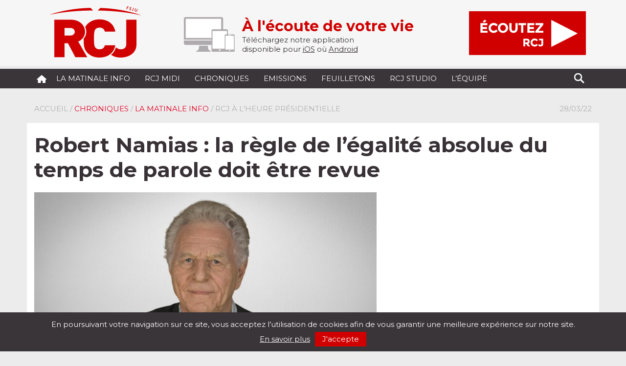

--- FILE ---
content_type: text/css
request_url: https://radiorcj.info/wp-content/themes/RCJ-Wordpress/style.css
body_size: 5445
content:
/*
Theme Name: RCJ
Theme URI: http://www.radiorcj.info/
Description: Theme RCJ
Author: Yohan Ziri
Version: 1.1
License: GNU General Public License
*/
@charset "iso-8859-1";

@import url(https://fonts.googleapis.com/css?family=Montserrat:400,700);

* { padding:0; margin:0; border:0; }

body {
	font: normal 150% 'Montserrat';
	cursor: default;
	text-align: center;
	text-decoration: none;
	background-color:#ececec;
}

img, a img {
	border: 0 none;
}

.aligncenter {
	display: block;
	margin: auto;
	margin-top:5px;
	margin-bottom:5px;
	max-width:100%;
	height:auto;
}

.alignleft {
	margin-top:5px;
	margin-bottom:5px;
	margin-right:10px;
	margin-left:0px;
	float:left;
	max-width:100%;
	height:auto;
}

.alignright {
	margin-top:5px !important;
	margin-bottom:5px !important;
	margin-right:0px !important;
	margin-left:10px !important;
	float:right !important;
	max-width:100%;
	height:auto;
}

.size-large{
	max-width:100%;
	height:auto;
}

.row{margin-top: 10px;}

/* --------------------------------------------------- */
/* ------------------|* SLIDESHOW *|------------------ */
/* --------------------------------------------------- */

.carousel {
	margin-bottom: 20px;
}

.carousel-caption {
	padding:10px 20px;
	left:0;
	bottom:0;
	z-index: 5;
	font-family: 'Montserrat', sans-serif;
	color:#fff;
	text-align: left;
	line-height: 150%;
	background: rgba(56, 50, 54);
	background: rgba(56, 50, 54, 0.5);
}

.carousel-caption .carousel-title{
	font-size: 200%;
	line-height: 100%;
}

.carousel-caption a{
	text-decoration: none;
	color:#fff;
	line-height: 80%;
}

.carousel-indicators{
	width:15%;
	left: inherit;
	right:0;
	z-index:3;
}

.carousel-inner > .item > img,
.carousel-inner > .item > a > img {
	width: 100%;
	/*height:400px;*/
	max-height:400px;
}

.carousel-inner-app > .item > img,
.carousel-inner-app > .item > a > img {
	height:auto !important;
}

.carousel-inner-app .carousel-caption .carousel-title{
	font-size:80%;
}

.news p{
	font-family: 'Montserrat', sans-serif;
	font-size: 100%;
	text-align: left;
}

.news p strong{
	font-size: 120%;
}

.news img{
	padding-right: 10px;
	float:left;
}

.news img.img-responsive{
	width:100%;
}

.news .row{
	padding-bottom:10px;
}

.btn-right{
	padding-top: 10px;
	padding-right:15px;
	height:60px;
	border:2px solid #fff;
	font-size: 105%;
	font-family: 'Montserrat', sans-serif;;
	text-align: right;
	text-transform: uppercase;
	background: url(img/btn-newsletter.png) no-repeat left center;
	display:block;
	text-decoration: none;
	color:#333;
}

.newsletter{
	background: url(img/btn-newsletter.png) no-repeat left center;
}

.podcast{
	background: url(img/btn-podcast.png) no-repeat 10px center;
}

.btn-right:hover{
	text-decoration: none;
}

.btn-right span{
	color:#e20025;
	font-size: 110%;
}

.button {
  display: inline-block;
  font-family: "Montserrat", "Trebuchet MS", Helvetica, sans-serif;
  -webkit-font-smoothing: antialiased;
  position: relative;
  padding: 0.8em 1.4em;
  padding-right: 4.7em;
  background: #009ed8;
  border: none;
  color: #fff !important;
  text-decoration:none !important;
  transition: 0.2s;
}

.button:before,
.button:after {
  position: absolute;
  top: 0;
  bottom: 0;
  right: 0;
  padding-top: inherit;
  padding-bottom: inherit;
  width: 2.8em;
  content: "\00a0";
  font-family: "FontAwesome", sans-serif;
  font-size: 1.2em;
  text-align: center;
  transition: 0.2s;
  transform-origin: 50% 60%;
}

.button:before {
  background: rgba(0, 0, 0, 0.1);
}

.button:hover {
  background: #0079a5;
}

.button:active,
.button:focus {
  background: #002e3f;
  outline: none;
}

.button {
  min-width: 15em;
}

.arrow {
  background: #fe5f55;
}

.arrow:hover {
  background: #fe2f22;
}

.arrow:active,
.arrow:focus {
  background: #b90c01;
}

.arrow:after {
  content: ">";
}

.arrow:hover:after {
  -webkit-animation: bounceright 0.3s alternate ease infinite;
  animation: bounceright 0.3s alternate ease infinite;
}

@-webkit-keyframes bounceright {
  from {
    -webkit-transform: translateX(0);
  }
  to {
    -webkit-transform: translateX(3px);
  }
}

/* --------------------------------------------------- */
/* ------------------|* CENTRE *|--------------------- */
/* --------------------------------------------------- */

.btn-video{
	width:50%;
	padding:2% 4%;
	background-color:#c1002a;
	color:#fff;
	display:block;
	text-align: left;
	text-decoration:none;
}

.btn-video:hover{
	color:#fff;
	text-decoration:none;
}

.videozone p{
	background-color: #ddd;
	font-size: 100%;
}

.videozone p.en_direct{
	background-color: inherit;
	color: #e20025;
	font-size: 120%;
	text-align: left;
	text-transform: uppercase;
}

.videozone p a{
	color:#333;
	text-decoration:none;
}

.wp-block-video video{
	max-width:100%;
}

.bloc-video {
	width: 80%;
	margin: 20px auto;
	border: 50px solid #e9e8ea; 
}

.videoWrapper {
	position: relative;
	padding-bottom: 56.25%; /* 16:9 */
	height: 0;
}

.videoWrapper iframe {
	position: absolute;
	top: 0;
	left: 0;
	width: 100%;
	height: 100%;
}

.btn-all-video{
	margin: 15px 0;
	height:30px;
	line-height:30px;
	background: #fff;
	text-align: center;
	color:#928e93;
	font-family: 'Montserrat',sans-serif;
	font-weight: 400;
	text-decoration: none;
	display: block;
}

.emission{
	height: 150px;
	margin:10px 0;
	border:3px #fff solid;
	display: block;
	padding:0px;
}

.emission .filtre-background{
	background-color: rgba(228,228,228,0.8);
	padding: 15px 30px 20px 20px;
	width:100%;
	height:100%;
}

.emission p{
	margin-left: 30px;
}

.emission p, .emission p a, .emission p a:hover{
	text-align: left;
	font-size: 110%;
	font-family: 'Montserrat',sans-serif;
	font-weight: 400;
	text-decoration: none;
	color: #383135;
}

.emission p a span.emissiontitre{
	color: #e20025;
	font-size: 150%;
	text-transform: uppercase;
}

.emission p a span.presentateur{
	font-size: 90%;
}

.invite{
	height:100%;
	margin: 10px 0;
}

.invite a {
	display:block;
}

.invite img{
	width:100%;
	opacity:1;
	transition:0.5s all;
	-webkit-transition:0.5s all;
	-moz-transition:0.5s all;
	-o-transition:0.5s all;
	-ms-transition:0.5s all;
	border: 2px solid #fff;
	display: block;
}

.invite:hover img{
	opacity: 0.5;
	transition:0.5s all;
	-webkit-transition:0.5s all;
	-moz-transition:0.5s all;
	-o-transition:0.5s all;
	-ms-transition:0.5s all;
}

.invite:hover div.invite-info {
	display:block;
}

.invite-info{
	padding:0 10%;
	margin: 0;
	margin-left: 2px;
	width: 80%;
	height: 100%;
	background-image: url("img/btn-video.png");
	background-size: 50px 50px;
	background-position:center 15%;
	background-repeat: no-repeat;
	background-color: rgba(56, 50, 54);
	background-color: rgba(56, 50, 54, 0.5);
	position:absolute;
	bottom:0;
	display:none;
}

.invite-info .metier{
	font-size:70%;
	font-style: italic;
}

.invite-info p{
	width: 100%;
	padding-bottom:10%;
	padding-top:60%;
	margin:0;
	font-size:90%;
	font-weight:400;
	color:#ffffff;
}

.audio-recent .diffusion{
	display: block;
	height: 150px;
	margin: 10px 0;
	padding: 20px 20px;
	padding-bottom: 5px;
	background-color: #fff;
		text-align: left;
		font-size: 100%;
		font-family: "Montserrat", sans-serif;
}

.audio-recent .diffusion .emissiontitres{
	display: block;
	padding-bottom:10px;
}

.audio-recent .diffusion .emissioninfos{
	max-width: 80%;
	display: inline-block;
}

.audio-recent .diffusion p{
	font-size:70%;
}

.audio-recent .diffusion .button-ecouter{
	display: block;
	margin: 4px 10px 10px 0px;
	width: 46px;
	height: 46px;
	float: left;
}

.audio-recent .diffusion a.emissiontitre{
	text-align: right;
	color:#e20026;
	text-transform: uppercase;
	font-size: 80%;
	line-height: 80%;
	text-decoration: none;
}

.audio-recent .diffusion a.diffusiontitre{
	text-align: right;
	font-weight: 700;
	font-size: 100%;
	line-height: 80%;
	text-decoration: none;
	color:#000;
}

.audio-recent .diffusion span.categorietitre{
	text-align: right;
	font-weight: 700;
	font-size: 80%;
	line-height: 80%;
	text-decoration: none;
	color:#a4a0a4;
}

.button-ecouter{
	background: inherit;
	background-image: url("img/btn-sound.png");
	background-size: 46px 46px;
	width:46px;
	height: 46px;
}

.singlecontent .button-ecouter{
	background-repeat: no-repeat;
	background-position: 2px;
	background-size: 42px 42px;
	width: 150px;
	height: 50px;
	padding-left: 30px;
	border: 1px solid #e20026;
	border-radius: 50px;
	color: #e20026;
}

.singlecontent .button-ecouter:hover {
    background-color: #d10000;
    color: white;
    transition-duration: 500ms;
}

.audio-recent .mejs-container{
	margin: 10px 0px;
	text-align: left;
}

.evenement p{
	text-align: left;
}

.club-rcj{
	border: 2px #fff solid;
}

.club-rcj p{
	font-size: 80%;
	text-align: left;
	padding: 20px;
	float: left;
}

.club-rcj p span{
	color:#e20025;
	font-weight: 700;
	font-size: 280%;
	font-family: "Montserrat", sans-serif;
}

.club-rcj img{
	margin: 10px 0px;
	float: left;
}

.club-rcj p.second{
	max-width: 480px;
	width:90%;
	font-size: 80%;
	text-align: left;
	padding: 20px 10px 0px 50px;
}

.club-rcj form{
	margin: 10px 50px;
	float: left;
}

.pub1-bot{
	margin-bottom: 10px;
}

.reseaux-sociaux{
	margin: 20px 0px;
	padding: 10px 30px;
	text-align: left;
	font-size: 130%;
	font-family: "Montserrat", sans-serif;
	color: #fff;
	background-color: #b5b1b5;
}

.reseaux-sociaux-white{
	margin: 20px 0px;
	padding: 10px 30px;
	text-align: left;
	font-size: 130%;
	font-family: "Montserrat", sans-serif;
	color: #e20025;
	background-color: #fff;
}

.reseaux-sociaux span.first-child, .reseaux-sociaux-white span{
	font-weight: 700;
	font-size: 130%;
}

.reseaux-sociaux a, .reseaux-sociaux-white a{
	display: inline-block;
	text-align:right;
	margin: 0px 15px;
}

.reseaux-sociaux a{
	display: inline-block;
	text-align:center;
	margin: 0px 10px;
	color:#fff;
	background-color:#e20026;
	text-decoration:none;
	width:100px;
	height:auto;
	line-height:100%;
}

.solidarite{
	margin: 0px;
	margin-bottom: 30px;
	padding: 30px 40px;
	text-align: left;
	font-size: 100%;
	font-family: "Montserrat", sans-serif;
	color: #383135;
	background-color: #fff;
}

.solidarite p{
	margin: 0;
	padding: 0;
}

.solidarite-top span{
	font-size: 220%;
	color: #008bcf;
	text-transform: uppercase;
	font-weight: 700;
}

.solidarite-top a{
	float: right;
	padding: 5px 50px;
	font-size: 130%;
	color: #fff;
	text-transform: uppercase;
	text-decoration: none;
	font-weight: 700;
	background-color: #008bcf;
}

.solidarite-top a span{
	font-size: 50%;
	color: #fff;
	text-transform: none;
	font-weight: 400;
}

.solidarite p.solidarite-info{
	padding-top:20px;
	font-size: 70%;
}

.solidarite-info img{
	padding-right: 15px;
	float:left;
}

.solidarite-info a{

}

.solidarite-info span{
	color: #008bcf;
	font-weight: 700;
}

hr{
	border-color: #fff;
	border-image: none;
	border-style: solid none none;
	border-width: 3px 0 0;
	width: 100%;
}

.single hr{
	border-color: #fff;
	border-image: none;
	border-style: solid none none;
	border-width: 3px 0 0;
	width: 100%;
	padding:5px 0px;
	clear:both;
}

/* --------------------------------------------------- */
/* ------------------|* SINGLE *|--------------------- */
/* --------------------------------------------------- */

.newsletter-page{
	padding:50px 20px;
	background: #fff;
}

.single h1{
	padding: 20px 0;
	line-height: 120%;
	font-size: 300%;
	font-weight: 700;
	color:#383135;
}

.single h2{
	padding-bottom: 20px;
	font-size: 170%;
	font-weight: 700;
	color:#383135;
}

.single h3{
	padding-bottom: 5px;
	font-size: 130%;
	font-weight: 700;
	color:#e20025;
}

.single .ariane{
	text-align: left;
	font-size: 100%;
	font-family: "Montserrat", sans-serif;
	text-transform: uppercase;
	color: #b2b0b2;
	float: left;
}

.single .ariane a{
	text-decoration: none;
	color: #e20025;
}

.single .ariane a:hover{
	text-decoration: underline;
}

.single .ariane a:first-child{
	text-decoration: none;
	color: #b2b0b2;
}

.single .datetop{
	font-size: 100%;
	font-family: "Montserrat", sans-serif;
	color: #b2b0b2;
	float: right;
}

.singlecontent{
	line-height: 140%;
	font-size: 95%;
	text-align: justify;
	background-color: #fff;
}

.singlecontent p:nth-child(2){
	margin:0px;
}

.singlecontent p:nth-child(3){
	font-weight:bold;
}

.singlecontent img{
	margin-bottom: 20px;
}

.singlecontent p img{
	float: left;
	margin-bottom: 20px;
	margin-right: 20px;
}

.partage-sociaux{
	margin: 20px 0px;
	padding: 10px 30px;
	text-align: left;
	font-size: 120%;
	font-family: "Montserrat", sans-serif;
	color: #e20025;
	background-color: #e9e8ea;
}

.partage-sociaux span{
	margin-left: 20px;
}

.partage-sociaux img{
	margin: 0px;
}

.partage-sociaux a{
	display: inline-block;
	text-align:right;
	margin: 0px 15px;
	padding: 5px 0px;
}

.interesse{
	text-align: left;
	font-weight: 700;
	font-size: 180%;
	font-family: "Montserrat", sans-serif;
	color: #e20025;
	text-transform: uppercase;
}

/* --------------------------------------------------- */
/* ------------------|* ARCHIVE *|-------------------- */
/* --------------------------------------------------- */

.loop{
	margin: 13px 0px;
	float:left;
	text-align: justify;
	font-size: 100%;
	width: 100%;
}

.loop a, .loop a{
	text-decoration: none;
	color:#333;
}

.loop strong{
	font-size: 120%;
}

.loop img{
	margin-right: 20px;
	float: left;
}

/* --------------------------------------------------- */
/* ------------------|* PAGE *|----------------------- */
/* --------------------------------------------------- */

.page-content{
	padding: 10px 15px;
	border-top: 1px solid #ededed;
	border-left: 1px solid #ededed;
}

.page-content p{
	margin-bottom: 14px;
	line-height: 19px;
	font-family: Arial, Helvetica, sans-serif;
	font-size: 14px;
	text-align:justify;
}

/* --------------------------------------------------- */
/* ------------------|* PIED *|----------------------- */
/* --------------------------------------------------- */

div#footer {
		font-family: "Montserrat", sans-serif;
		background-color: #3a3539;
		color:#fff;
		height:200px;
}

div#footer a{
		text-decoration: none;
		color:#fff;
		font-size: 80%;
		padding-top: 20px;
		margin-right: 20px;
		text-align: left;
		float:left;
}

div#footer span{
		font-size: 150%;
		font-weight: 700;
}


/* --------------------------------------------------- */
/* ------------------|* PLAYER *|--------------------- */
/* --------------------------------------------------- */

div#playerw{
	background: rgba(80,3,2);
	background: rgba(80,3,2,0.5);
	background: #3a3539;
	position: fixed;
	bottom: 0;
	width: 100%;
	height: 60px;
	z-index:6;
}

div#playerw #play, div#playerw #pause, div#playerw #stop, div#playerw #mute, div#playerw #unmute{
	background: #fff;
	width: 8%;
	height: 52px;
	float: left;
}

div#playerw #mute, div#playerw #unmute{
	float: right;
}

div#playerw #play, div#playerw #pause{
	background-color: #d10000;
}

div#playerw #infos{
	width: 50%;
	padding-top: 5px;
	padding-left: 10px;
	padding-right: 10px;
	height: 47px;
	font-family: "Montserrat", sans-serif;
	font-size: 100%;
	text-align: left;
	color:#fff;
	float: left;
}

div#playerw #seek-bar{
	max-width: 100%;
	height:8px;
	background: #3a3539;
}

div#playerw #play-bar{
	max-width: 100%;
	height: 8px;
	background-color: #d10000;
}

div#playerw .jp-volume-bar{
	background-color: #fff;
	width: 20%;
	height: 52px;
	float: right;
}

div#playerw .jp-volume-bar-value{
	background-color: #d10000;
	height: 52px;
}

/* --------------------------------------------------- */
/* --------------------|* TITRES *|------------------- */
/* --------------------------------------------------- */

h1, h2, h3 {
	font-family: 'Montserrat', Helvetica, sans-serif;
	font-weight: bold;
	margin: 0;
	padding: 0;
}

h1 {
	font-size:200%;
	text-align: left;
}

h1.center {
	text-align: center;
}

.logo h1{ text-align: center; }

h2{
	margin: 0;
	padding: 0;
	font-size:250%;
	text-align: left;
	font-weight: 700;
	color:#e20025;
}

h2 span{
	font-size:70%;
	text-align: left;
	font-weight: 400;
	color:#333;
}

h3{
	font-weight: 400;
	font-family: "Montserrat", sans-serif;
	color:#928e93;
}

/* --------------------------------------------------- */
/* --------------------|* WIDGET *|------------------- */
/* --------------------------------------------------- */



/* --------------------------------------------------- */
/* --------------------|* LISTES *|------------------- */
/* --------------------------------------------------- */

ul{
	list-style-type: none;
}

li a{
	text-decoration: none;
}

/* --------------------------------------------------- */
/* -----------------|* PARAGRAPHES *|----------------- */
/* --------------------------------------------------- */

.clear {
	clear:both;
}

/* --------------------------------------------------- */
/* ---------------------|* LIENS *|------------------- */
/* --------------------------------------------------- */

a {
	text-decoration: underline;
	cursor: pointer;
}

a:hover, a:focus {
}

/* --------------------------------------------------- */
/* -------------------|* FORM *|---------------------- */
/* --------------------------------------------------- */

table#calendar {
	margin:auto;
	border-collapse: collapse;
	background-color: #fde18b;
	border-color:#FFC921;
	width:100%;
}

table#calendar td,
table#calendar th {
	border: 1px solid #FFC921;
	font-weight: normal !important;
	text-align: center;
	color: #c0a03e;
}

table#calendar th{
	background-color: #ec691c;
	color: #fff;
	font-size: 90%;
}

table#calendar a,
table#calendar a:visited,
table#calendar span {
	display: block;
	text-decoration: none !important;
	padding: 5px 7px;
}

table#calendar a:hover,
table#calendar a:active,
table#calendar a:focus {
	background-color: #ec691c;
	color: #fff;
}

table#calendar a:focus{
/* Html 5 */
	-moz-box-shadow: 0px 0px 3px #666;
	-webkit-box-shadow: 0px 0px 3px #666;
	box-shadow: 0px 0px 3px #666;
}

table#calendar a.activated{
	background: #FDBF29;
	color: #fff;
	font-weight: bold;
}

/* Tableau */

.page-content table.simple th, .page-content table.simple td {
	margin: 0;
	border: 1px solid #ccc;
	padding: 3px 6px;
}
.page-content table th, .page-content table td, .page-content table th.left, .page-content table td.left {
	margin: 0;
	text-align: left;
}
.page-content td {
	margin: 0;
	display: table-cell;
	vertical-align: inherit;
}
.page-content table {
    border-collapse: collapse;
	margin:20px 1px;
}
.page-content tbody {
    display: table-row-group;
    vertical-align: middle;
}
.page-content table.simple th {
    background-color: #f3f3f3;
    font-variant: small-caps;
    font-weight: bold;
}

/* --------------------------------------------------- */
/* -------------------|* FORM *|---------------------- */
/* --------------------------------------------------- */

.wysija-input{
	padding:5px;
	width:40%;
	height:50px;
	background:inherit;
	border:1px solid #999;
}

.wysija-submit{
	padding:0px 25px;
	margin: auto;
	background-color: #d10000;
	color:#fff;
	text-align:center;
	height:50px;
}

.wpcf7-form{
	border:0;
	padding: 0;
	margin: auto;
	padding-top:20px;
}

.wpcf7-response-output{
	padding-left:20px;
	padding-right:20px;
	padding-top:10px;
	padding-bottom:10px;
}

div.wpcf7-validation-errors{
	margin:0 !important;
	border:0 !important;
	padding: 0 !important;
	border: 0px !important;
	color:#FF0000;
}

div.wpcf7-response-output{
	margin:0 !important;
	border:0 !important;
	padding: 0 !important;
	border: 0px !important;
}

.wpcf7-form input{
	width:350px;
	height : 20px;
	padding: 0 5px;
	margin:0;
	border:1px solid #8ac1e1;
	display: block;
	background:none;
}

.wpcf7-form textarea {
	width:350px;
	height : 80px;
	border:1px solid #8ac1e1;
	margin:0;
	padding: 5px 5px;
	overflow:auto;
	display: block;
	background:none;
}

.wpcf7-form label{
	border: 0;
	padding: 0;
	margin:0;
	display: block;
	font-size:16px;
}


input.wpcf7-submit{
	border: 0;
	padding: 0;
	margin:0;
	line-height:30px;
	width:100px;
	height:30px;
	cursor: pointer;
	font-weight:bold;
	color:#ffffff;
	background-color:#8ac1e1;
}

/* --------------------------------------------------- */
/* ------------------|* CLUB RCJ *|------------------- */
/* --------------------------------------------------- */

.at-signup-input{
		height: 35px;
    border: 0;
		background-color: #fff;
    max-width: 340px;
	width:90%
		color:#b5b1b5;
		font-family: 'Montserrat', sans-serif;
		text-align: center;
}
.at-signup-submit{
	margin-left: 5px;
	height: 35px;
	padding: 0px 10px;
	color: #fff;
	background-color: #d10000;
}
.errph
{
    display: block;
    color: #d10000;
    white-space: normal;
    width: 200px;
    font-family: arial;
    font-size: 11px;
}
.errinnerph
{
    padding: 3px;
}

/* --------------------------------------------------- */
/* -----------------|* SEARCHFORM *|------------------ */
/* --------------------------------------------------- */

#navbar #searchform{
	border: 0;
	padding:0px;
	margin:9px 0px;
	height:21px;
	line-height:21px;
	background:none;
	cursor: pointer;
	float: right;
}

.btn-search{
	border:0;
	padding:0;
	margin:0;
	width:21px;
	height:21px;
  background-image: url("img/search.png");
  background-repeat: no-repeat;
  background-position: center right;
	background-color:#3a3539;
	line-height:21px;
	cursor: pointer;
	float: right;
}

.searchtext{
	border: 1px solid #ffffff;
	padding:0;
	padding-left:5px;
	padding-right:5px;
	margin:0;
	margin-right:5px;
	width: 150px;
	height:21px;
	line-height: 21px;
	display: block;
	float: right;
	background:none;
	background-color:#3a3539;
  font-family:	Arial, Helvetica;
	font-size:18px;
	font-weight:normal;
	color:	#fff;
	text-align:right;
}

/* --------------------------------------------------- */
/* -----------------------|* MENU *|------------------ */
/* --------------------------------------------------- */

.navbar{

}

.navbarrcj{
	margin-bottom: 22px;
	background-color:#3a3539;
	font-size: 100%;
	color:#fff;
	font-family: 'Montserrat', sans-serif;;
	text-transform: uppercase;
}

.icon-bar{
	background-color:#fff;
}

.navbar-brand,
.navbar-brand:focus,
.navbar-brand:hover{
	color:#fff;
	padding: 5px;
}

.navbarrcj ul li a,
.navbarrcj ul li,
.navbarrcj a{
	margin:0px;
	color:#fff;
	text-decoration: none;
	height: 40px;
	line-height: 40px;
	padding-top:0px;
	padding-bottom:0px;
}

.navbarrcj ul li:focus,
.navbarrcj ul li:hover,
.navbarrcj ul li a:focus,
.navbarrcj ul li a:hover,
.navbarrcj ul li.active a:focus,
.navbarrcj ul li.active a:hover,
.navbarrcj ul li.active,
.navbarrcj ul li.active a,
.nav .open,
.nav .open a,
.nav .open a:focus,
.nav .open a:hover{
	background-color:#3a3539;
	color:#ccc;
}

/*
.navbarrcj ul li ul li a,
.navbarrcj ul li ul li{
	margin:0px;
	color:#fff;
}*/

.top{
	margin-bottom: 6px;
	background-color: #f6f6f6;
	font-family: 'Montserrat', sans-serif;;
	color:#383135;
}

.top .logo{
	font-family: 'Montserrat', sans-serif;
	color:#383135;
	font-size: 120%;
	text-decoration: none;
	float: left;
	margin-top:-10px;
}

.top .logo img{
	width:auto;
	height:100%;
}

.top .top-devices{
	float:left;
	padding-right:15px;
}

.top .pluskune{
	margin: auto;
	padding: 25px 13px;
	display: block;
	text-align: left;
	font-size: 100%;
}

.top .pluskune span{
	font-weight: bold;
	font-size: 200%;
	color:#d10000;
}

.top .pluskune h1{
	font-weight: bold;
	font-size: inherit;
	color:#d10000;
}

.top .pluskune a{
	color: #383135;
}

.top .rcj-direct{
	padding: 13px 0px;
	width:auto;
	height:100%;
	background: inherit;
}

.top .rcj-direct img{
	background: 0;
	width:100%;
	height:auto;
}

a.rcj-direct-app{
	display: block;
	padding: 13px 0px;
	background-color: #d10000;
	color:#fff;
	text-decoration:none;
}

.navbarrcj .navbar-brand{
	padding-top: 13px;
}

.giant{
	margin-top: -22px;
	margin-bottom: 22px;
	background-color: #d20001;
}

.giant img{margin:auto; max-width: 1170px; width: 100%;}

/*Cookies*/
button.cookiebutton {
    background: none;
    padding: 0;
    border: none;
}
button.cookiebutton:hover {
    text-decoration: underline;
    cursor: pointer;
}
.cookie-notice {
    font-size: 15px;
    line-height: 30px;
    padding: 10px 5px;
    position: fixed;
    bottom: 0;
    left: 0;
    display: none;
    width: 100%;
    text-align: center;
    color: #fff;
    background: #3a3539;
    z-index: 9999;
}
.cookie-notice button {
    display: inline-block;
    line-height: 30px;
    margin-left: 10px;
    padding: 0 15px;
    color: #fff;
    background: #d10000;
}

/*ONGLET*/

/* Navigation */
.tab-nav {
  /* Suppression des marges internes et externes */
  margin: 0px;
  padding: 0px;
  /* Décalage pour masquer la bordure du contenu */
  position: relative;
  bottom: -1px;
}

.tab-nav li {
  /* Affichage des éléments du menu côte à côte */
  display: inline-block;
}

/* Aspect des onglets inactifs (par défaut) */
.tab-nav a {
  display: block;
  border: 1px solid #cccccc;
  border-width: 1px 1px 0 1px;
  padding: 10px 15px;
  border-radius: 5px 5px 0 0;
  background-color: #d10000;
  text-decoration: none;
  color: #fff;
  transition-duration: 0.5s;
}

/* Effet de survol sur les onglets */
.tab-nav a:hover {
  background-color: #db8a04;
}

/* Aspect des onglets actifs */
.tab-nav .tab-nav-active {
  background-color: #ffffff;
}

.tab-nav a.tab-nav-active {
  color: #d10000;
}

.tab-nav a.tab-nav-active:hover {
  background-color: #fff;
}

/* Contenu des onglets */
.tab {
  /* Masquage des onglets*/
  display: none;
  border: 1px solid #cccccc;
  padding: 15px;
  min-height: 250px;
  background-color: #fff;
}

/* Affichage du contenu actif */
.tab-active {
  display: block;
}